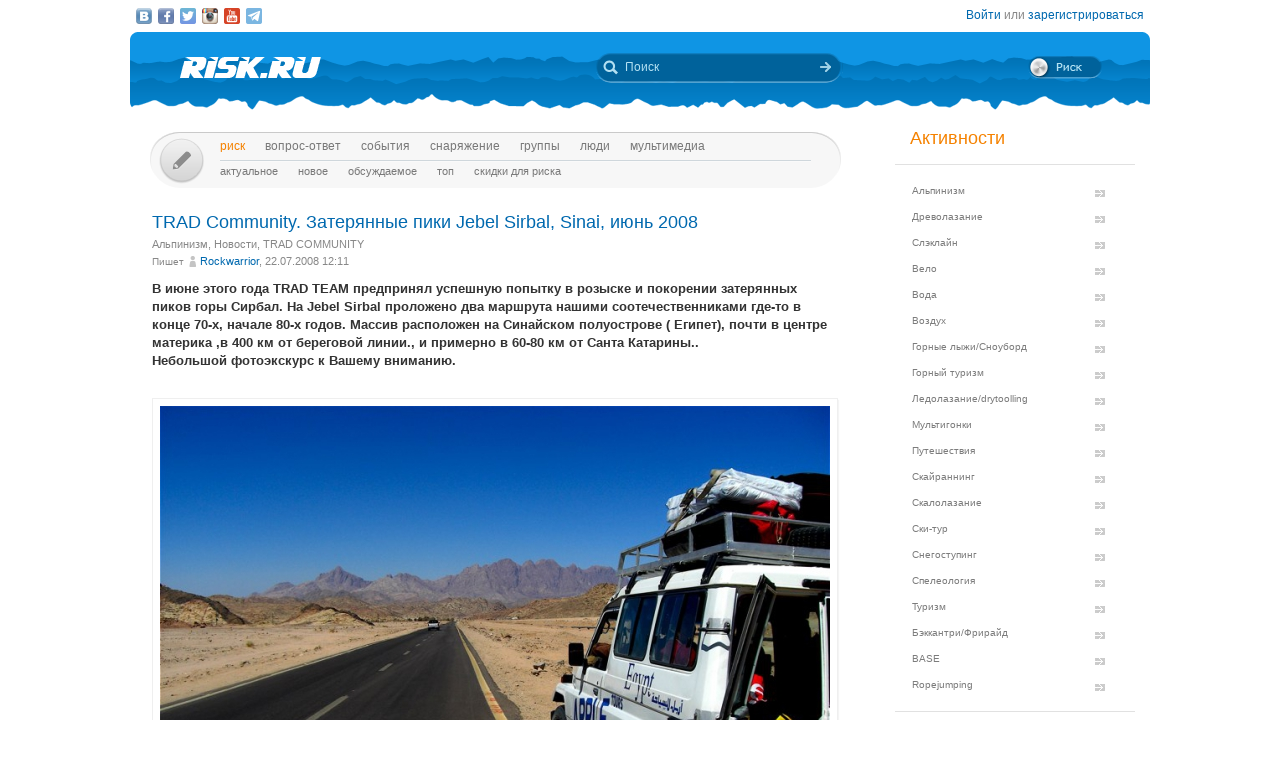

--- FILE ---
content_type: text/html; charset=UTF-8
request_url: https://risk.ru/blog/4304
body_size: 10996
content:
<!DOCTYPE html>
<!--[if lt IE 7]> <html class="no-js ie6 oldie" lang="ru-RU"> <![endif]-->
<!--[if IE 7]>    <html class="no-js ie7 oldie" lang="ru-RU"> <![endif]-->
<!--[if IE 8]>    <html class="no-js ie8 oldie" lang="ru-RU"> <![endif]-->
<!--[if IE 9]>    <html class="no-js ie9 oldie" lang="ru-RU"> <![endif]-->
<!--[if gt IE 9]><!--> <html class="no-js" lang="ru-RU"> <!--<![endif]-->
<head>
    <link rel="stylesheet" href="/eskimobi/eskimobi.css?4">
    <script type="text/javascript" src="/eskimobi/eskimobi.js"></script>
    <meta charset="utf-8">
    <meta name="robots" content="index, follow" />
<link rel="stylesheet" type="text/css" href="/assets/3caa55c8/css/auth.css" />
<script type="text/javascript" src="/assets/250b5469/jquery.min.js"></script>
<title>TRAD Community. Затерянные пики Jebel Sirbal, Sinai, июнь 2008 — Risk.ru</title>
    <base href="//risk.ru/" />
    <link title="Risk.ru" href="/opensearch.xml" type="application/opensearchdescription+xml" rel="search">
    <meta property="og:title" content="TRAD Community. Затерянные пики Jebel Sirbal, Sinai, июнь 2008 — Risk.ru" />
    <meta property="og:image" content="/u/img/17/16936-670.jpg" />
    <meta property="og:description" content="В июне этого года TRAD TEAM  предпринял успешную попытку в розыске и покорении затерянных пиков горы Сирбал. На Jebel Sirbal  проложено два маршрута нашими соотечественниками где-то в конце 70-х, начале 80-х годов. Массив расположен на Синайском полуост …" />
    <meta name="description" content="В июне этого года TRAD TEAM  предпринял успешную попытку в розыске и покорении затерянных пиков горы Сирбал. На Jebel Sirbal  проложено два маршрута нашими соотечественниками где-то в конце 70-х, начале 80-х годов. Массив расположен на Синайском полуост …" />
    <meta name="keywords" content="Альпинизм, Новости, TRAD COMMUNITY, горы сирбалб синай, jebel sirbal" />
        <link rel="yandex-tableau-widget" href="https://risk.ru/outwidgets/tableau" />
	<link rel="icon" type="image/png" href="/favicon.png" />
        <meta name="viewport" content="width=device-width,user-scalable=yes" />
    <meta name="apple-mobile-web-app-status-bar-style" content="black" />
    <link rel="apple-touch-icon" href="/i/touch/touch-icon-iphone.png" />
    <link rel="apple-touch-icon" href="/i/touch/touch-icon-ipad.png" sizes="72x72" />
    <link rel="apple-touch-icon" href="/i/touch/touch-icon-iphone-retina.png" sizes="114x114" />
    <link rel="apple-touch-icon" href="/i/touch/touch-icon-ipad-retina.png" sizes="144x144" />

    <link type="text/css" rel="stylesheet" href="/s/icons.css?5a8c0d03" />
    <link type="text/css" rel="stylesheet" href="/s/style.css?v=91"/>
    <link type="text/css" rel="stylesheet" href="/s/jquery.fancybox.css?5570849b" />
    <script type="text/javascript">var _user = false; var _friends = false;</script>
        <script type="text/javascript" src="/js/modernizr-2.6.2.min.js"></script>
    <script type="text/javascript" src="/js/jquery.jcarousel.min.js"></script>
    <script type="text/javascript" src="/js/jquery.fancybox.pack.js?5aa7bdc0"></script>
    <script type="text/javascript" src="/js/jquery.linkify.min.js?5570849b"></script>

    <!-- push -->
            <script charset="UTF-8" src="//cdn.sendpulse.com/28edd3380a1c17cf65b137fe96516659/js/push/292bb89d30f766ebcf0dbbf1a8a113fa_1.js" async></script>
                <!-- relap -->
        <script type="text/javascript" async src="https://relap.io/api/v6/head.js?token=WJbvcHL2JdglmJ2Y"></script>
        
    <!--[if lt IE 9]>
    <script type="text/javascript" src="/js/pie/PIE_IE678.js"></script>
    <script type="text/javascript" src="/js/IE9.js"></script>
    <![endif]-->
    <!--[if IE 9]>
    <script type="text/javascript" src="/js/pie/PIE_IE9.js"></script>
    <![endif]-->

    <link type="text/css" rel="stylesheet" href="/s/jquery.sb.css?5570849b"/>
    <script type="text/javascript" src="/js/jquery.sb.js"></script>
    <script type="text/javascript" src="/js/scripts.js?v=91"></script>
					<script src="https://yastatic.net/pcode/adfox/loader.js" crossorigin="anonymous"></script>
		<link rel="stylesheet" type="text/css" href="/assets-current-desktop/index.css?v=91"/>
</head>
<body class="unregistered " data-time="1769020884">
    	<script>
		(function(i,s,o,g,r,a,m){i['GoogleAnalyticsObject']=r;i[r]=i[r]||function(){
			(i[r].q=i[r].q||[]).push(arguments)},i[r].l=1*new Date();a=s.createElement(o),
			m=s.getElementsByTagName(o)[0];a.async=1;a.src=g;m.parentNode.insertBefore(a,m)
		})(window,document,'script','https://www.google-analytics.com/analytics.js','ga');
		ga('create', 'UA-3108232-14', 'auto');
		ga('send', 'pageview');
	</script>
    
<!-- Yandex.Metrika counter -->
<script type="text/javascript" >
	(function(m,e,t,r,i,k,a){m[i]=m[i]||function(){(m[i].a=m[i].a||[]).push(arguments)};
		m[i].l=1*new Date();k=e.createElement(t),a=e.getElementsByTagName(t)[0],k.async=1,k.src=r,a.parentNode.insertBefore(k,a)})
	(window, document, "script", "https://mc.yandex.ru/metrika/tag.js", "ym");
	ym(27358862, "init", {
		clickmap:true,
		trackLinks:true,
		accurateTrackBounce:true
	});
</script>
<noscript><div><img src="https://mc.yandex.ru/watch/27358862" style="position:absolute; left:-9999px;" alt="" /></div></noscript>
<!-- /Yandex.Metrika counter -->

<!-- Rating Mail.ru counter -->
<script type="text/javascript">
	var _tmr = window._tmr || (window._tmr = []);
	_tmr.push({id: "1183336", type: "pageView", start: (new Date()).getTime()});
	(function (d, w, id) {
		if (d.getElementById(id)) return;
		var ts = d.createElement("script"); ts.type = "text/javascript"; ts.async = true; ts.id = id;
		ts.src = "https://top-fwz1.mail.ru/js/code.js";
		var f = function () {var s = d.getElementsByTagName("script")[0]; s.parentNode.insertBefore(ts, s);};
		if (w.opera == "[object Opera]") { d.addEventListener("DOMContentLoaded", f, false); } else { f(); }
	})(document, window, "topmailru-code");
</script><noscript><div>
	<img src="https://top-fwz1.mail.ru/counter?id=1183336;js=na" style="border:0;position:absolute;left:-9999px;" alt="Top.Mail.Ru" />
</div></noscript>
<!-- //Rating Mail.ru counter -->


    <script type="text/javascript">
        /* CONFIGURATION START */
        var _ain = {
            id: "1732",
            url: "https://risk.ru/blog/4304",
            postid: "4304",
            maincontent: ".postBody",
            title: "TRAD Community. Затерянные пики Jebel Sirbal, Sinai, июнь 2008",
            pubdate: "2008-07-22T12:11:27+04:00",
            authors: "Rockwarrior",
            sections: "Альпинизм, Новости, TRAD COMMUNITY",
            tags: "горы сирбалб синай, jebel sirbal",
            comments: "0"
        };
        /* CONFIGURATION END */
        (function (d, s) {
            var sf = d.createElement(s); sf.type = 'text/javascript'; sf.async = true;
            sf.src = (('https:' == d.location.protocol) ? 'https://d7d3cf2e81d293050033-3dfc0615b0fd7b49143049256703bfce.ssl.cf1.rackcdn.com' : 'http://t.contentinsights.com')+'/stf.js';
            var t = d.getElementsByTagName(s)[0]; t.parentNode.insertBefore(sf, t);
        })(document, 'script');
    </script>
        <!--[if lt IE 7]>
    <noindex>
        <p class="chromeframe">Вы используете <strong>устаревший браузер</strong>. Для корректного отображения сайта, пожалуйста, <a href="http://browsehappy.com/">обновите браузер</a> или <a href="http://www.google.com/chromeframe/?redirect=true">активируйте Google Chrome Frame</a>.</p>
    </noindex>
    <![endif]-->

    <div id="fox_head"></div>
<script>
			window.Ya.adfoxCode.create( {'ownerId':746,'containerId':'fox_head','params':{'pp':'ygj','ps':'bxat','p2':'gtrf'},'onRender':function() { document.getElementById( 'fox_head' ).className = 'fox-ready'; }} );
		</script>    <div id="topStatusBar" class="root">
		        <div class="social_icons">
            <a href="https://vk.com/public25380586" target="_blank" class="icon vkIcon" title="Наш паблик ВКонтакте"></a><a href="https://www.facebook.com/pages/Riskru/134673076604944" class="icon facebookIcon" title="Наша группа на Facebook"></a><a href="https://twitter.com/nariskru" target="_blank" class="icon twitterIcon" title="Наш Twitter"></a><a href="https://instagram.com/risk_ru" target="_blank" class="icon instagramIcon" title="Наш Instagram"></a><a href="https://youtube.com/channel/UCKW6VFgsxxxZLLShRv3O3mQ " target="_blank" class="icon youtubeIcon" title="Наш канал на YouTube"></a><a href="https://t.me/Riskrucommunity" target="_blank" class="icon telegramIcon" title="Наш Telegram-канал"></a>        </div>

        <div id="topStatusText" class="greyFont">
            <div id="login_form" style="display:none;"><form action="/user/login" method="post"><input type="hidden" value="https://risk.ru/blog/4304" name="refer" id="refer" />    <div class="twoLineField" >
        <label for="UserLogin_username" class="required">Логин или email <span class="required">*</span></label>        <input autocomplete="username" name="UserLogin[username]" id="UserLogin_username" type="text" />    </div>

    <div class="twoLineField" >
        <label for="UserLogin_password" class="required">Пароль <span class="required">*</span></label>        <input autocomplete="current-password" name="UserLogin[password]" id="UserLogin_password" type="password" />    </div>

    <div class="digest mb5">
        <input id="ytUserLogin_rememberMe" type="hidden" value="0" name="UserLogin[rememberMe]" /><input name="UserLogin[rememberMe]" id="UserLogin_rememberMe" value="1" checked="checked" type="checkbox" />        <label for="UserLogin_rememberMe">Запомнить меня</label>    </div>

    <div class="mt10 mr5">
        <input class="button" type="submit" name="yt0" value="Войти" /><a style="margin-left:20px;" href="/user/recovery">Забыли логин или пароль?</a>    </div>
</form></div><div id="auth_widget" style="display:none;"><div class="services">
	<ul class="auth-services clear">
		<li class="auth-service vkontakte"><a class="auth-link vkontakte" href="/user/auth/index/service/vkontakte"><span class="auth-icon vkontakte"><i></i></span><span class="auth-title">VKontakte</span></a></li><li class="auth-service facebook"><a class="auth-link facebook" href="/user/auth/index/service/facebook"><span class="auth-icon facebook"><i></i></span><span class="auth-title">Facebook</span></a></li>	</ul>
</div>
</div><div class="unregistered"><a href="/user/login" class="_login" data-popup="1">Войти</a>
                    или <a href="/user/registration">зарегистрироваться</a></div>        </div>
    </div>

    <div id="topHeader" class="root">
		<div class="logoIcon">
			<a href="/"><div class="linkToMain"></div></a>
		</div>
		
		<form action="/search" class="searchingArea">
			<div class="lookupIcon"></div>
			<div class="searchField">
				<input type="text" name="q" class="hint" value="" placeholder="Поиск" autocomplete="off" />
			</div>
			<input type="submit" class="searchArrowIcon iconHL" value="" />
		</form>

        
		<div class="switchIcon" onmouseover="MyRiskPopup($(this))"></div>
    </div>

    <div id="pageBody" class="root">
		<div id="leftColumn">
			<div id="mainMenu" class="draft _ _DraftMenu">
    <span data-action="write_topic" data-url="/write" class="writeIcon basicRollover _add_post _DraftMenu-Btn" title="Написать пост"></span>	<div class="draft__items _DraftMenu-Area"></div>
	<div class="noRepeat">
		<ul class="topLine darkMenuFont"><li><a class="active" href="/">Риск</a></li><li><a href="/qa">Вопрос-ответ</a></li><li><a href="/events">События</a></li><li><a href="/equipment">Снаряжение</a></li><li><a href="/groups">Группы</a></li><li><a href="/people">Люди</a></li><li><a href="/media/">мультимедиа</a></li></ul>
		<ul class="bottomLine darkMenuFont"><li><a href="/">Актуальное</a></li><li><a href="/blog/new">Новое</a></li><li><a href="/blog/discus">Обсуждаемое</a></li><li><a href="/blog/top">Топ</a></li><li><a href="/sales">Скидки для риска</a></li></ul>	</div>
</div>			<div id="content">
				<div class="commonPost postPage" data-id="4304">
    <div class="header">
        <h1 class="topic_head">TRAD Community. Затерянные пики Jebel Sirbal, Sinai, июнь 2008</h1>            <div class="postTags _unjoin-tags" data-id="4304">
                <a data-type="activity" data-id="1" class="tags__item" href="/blog/activity/alpinism">Альпинизм</a>, <a data-type="category" data-id="7" class="tags__item" href="/blog/category/news">Новости</a>, <a data-type="group" data-id="43" class="tags__item" href="/groups/view/trad-club">TRAD COMMUNITY</a>            </div>
                    <div class="greyFont smallFont author">
            Пишет <span class="userInfo"><a href="/people/rockwarrior">Rockwarrior</a>, 22.07.2008 12:11</span>
        </div>
            </div>
	<div class="postBody">
                <p class="topic-txt"><div class="annotation"><b>   В июне этого года TRAD TEAM  предпринял успешную попытку в розыске и покорении затерянных пиков горы Сирбал. На Jebel Sirbal  проложено два маршрута нашими соотечественниками где-то в конце 70-х, начале 80-х годов. Массив расположен на Синайском полуострове ( Египет), почти в центре материка ,в 400 км от береговой линии., и примерно в 60-80 км от Санта Катарины..<br />
Небольшой фотоэкскурс к Вашему вниманию. <br />
<br />
<div class="img"><a href="/u/img/17/16936.jpg" class="fancybox" rel="gallery4304"><img src="/u/img/17/16936-670.jpg" alt="TRAD Community. Затерянные пики Jebel Sirbal, Sinai, июнь 2008 (Альпинизм, горы сирбалб синай)" /></a></div><br />
<br />
<br /></div><br />
<br />
<br />
<br />
<a target="_blank" href="http://web.mac.com/aorlov/iWeb/%20my%20climbing%20inspiration/Jebel%20Sirbal%20.html">галерея</a><br />
<br />
Когда идешь под палящем солнцем понурив голову от жары,<br />
когда еле- еле передвигаешь ноги,<br />
когда начинаешь "видеть" оазисы за каждым поворотом долины,<br />
тогда понимаешь насколько ты далеко зашел..<br />
<br />
Но поворот сменяется подъемом, каменные насыпи переходят в барханы и...под  светопредставления заходящего солнца , твоему взору предстанут багровые пики горы Сирбал.<br />
<br />
Продолжение следует..</b></p>
        
        
        <div class="tags middleFont">
            <div class="tagsIcon noRepeat greyFont"><a href="/tag/%D0%B3%D0%BE%D1%80%D1%8B+%D1%81%D0%B8%D1%80%D0%B1%D0%B0%D0%BB%D0%B1+%D1%81%D0%B8%D0%BD%D0%B0%D0%B9">горы сирбалб синай</a>, <a href="/tag/jebel+sirbal">jebel sirbal</a></div><div><span class="greyFont">Источник: </span><a href="http://web.mac.com/aorlov/iWeb/%20my%20climbing%20inspiration/Jebel%20Sirbal%20.html" rel="nofollow" target="_blank">http://web.mac.com/aorlov/iWeb/%20my%20climbing%20inspiration/Jebel%20Sirbal%20.html</a></div>        </div>

        
				
        <div class="framed">
                                <div class="btnPlace _btn_vote" data-action="vote_topic_plus" data-place="postBottom" data-id="4304" data-type="topic" title="Оценить пост">
                        <div class="smallButton"></div>
                        <div class="iconGlyph plusIcon"></div>
                    </div>
                    <div id="topic_rate_4304" class="number orangeNumber">16</div>                <div>
                    <div class="btnPlace _btn_warning" data-place="postBottom" data-id="4304" data-type="topic" title="Оставить жалобу">
                        <div class="smallButton"></div>
                        <div class="iconGlyph lightningIcon"></div>
                    </div>
                </div>
                
            <div class="split"></div>

            <!--googleoff: index--><noindex><div class="social-share-links right"><a href="http://vk.com/share.php?url=https%3A%2F%2Frisk.ru%2Fblog%2F4304" target="_blank" rel="nofollow" class="vk" title="Опубликовать в ВКонтакте"></a><a href="https://www.facebook.com/sharer/sharer.php?src=sp&u=https%3A%2F%2Frisk.ru%2Fblog%2F4304" target="_blank" rel="nofollow" class="facebook" title="Опубликовать в Facebook"></a><a href="https://twitter.com/intent/tweet?status=https%3A%2F%2Frisk.ru%2Fblog%2F4304" target="_blank" rel="nofollow" class="twitter" title="Опубликовать в Twitter"></a><a href="https://plus.google.com/share?url=https%3A%2F%2Frisk.ru%2Fblog%2F4304" target="_blank" rel="nofollow" class="gplus" title="Опубликовать в Google Plus"></a></div></noindex><!--googleon: index-->        </div>

        <div class="splitter"></div>

        <div id="fox_topic"></div>
<script>
			window.Ya.adfoxCode.createAdaptive( {'ownerId':746,'containerId':'fox_topic','params':{'p1':'cjfia','p2':'gsmp'},'onRender':function() { document.getElementById( 'fox_topic' ).className = 'fox-ready'; }}, ["desktop","tablet"] );
		</script>
        <!-- relap -->
        <div class="splitter"></div>
        <script async id="XqFe9zf353mDNU9P">if (window.relap) window.relap.ar('XqFe9zf353mDNU9P');</script>
        <br class="clear" />
        <br />
        <!-- /relap -->

        <div class="commentHeader" id="comments" style="position:relative;left:22px;">
            <div class="commentsIcon bigFont greyFont">Комментарии:</div>
                    </div>

        <div class="splitter"></div>
        <div class="topic-comment-list" data-type="comment"></div><div class="loginMsg unregistered"><a href="/user/login">Войдите</a> на сайт или <a href="/user/registration">зарегистрируйтесь</a>, чтобы оставить комментарий</div><div id="fox_footer"></div>
<script>
			window.Ya.adfoxCode.createAdaptive( {'ownerId':746,'containerId':'fox_footer','params':{'p1':'cjfhh','p2':'gsmp'},'onRender':function() { document.getElementById( 'fox_footer' ).className = 'fox-ready'; }}, ["desktop","tablet"] );
		</script>    </div>
</div>				<div id="upButton" title="Наверх" onclick="scrollToTop()"></div>
                			</div>
		</div>
        <div id="rightColumn">
            
<div class="leftBar"><div id="fox_vertical"></div>
<script>
			window.Ya.adfoxCode.createAdaptive( {'ownerId':746,'containerId':'fox_vertical','params':{'pp':'ygk','ps':'bxat','p2':'gtrg'},'onRender':function() { document.getElementById( 'fox_vertical' ).className = 'fox-ready'; }}, ["desktop","tablet"] );
		</script></div>

<!-- Инфоблок с активностями -->
<div class="infoBlock">
    <span class="orange head">Активности</span>
    <hr>
    <ul class="activityMenu">
        <li><a href="/blog/activity/alpinism">Альпинизм</a></li><li><a href="/blog/activity/treeclimbing">Древолазание</a></li><li><a href="/blog/activity/slackline">Слэклайн</a></li><li><a href="/blog/activity/velo_sport">Вело</a></li><li><a href="/blog/activity/water">Вода</a></li><li><a href="/blog/activity/fly">Воздух</a></li><li><a href="/blog/activity/snowboard">Горные лыжи/Сноуборд</a></li><li><a href="/blog/activity/trekking">Горный туризм</a></li><li><a href="/blog/activity/ice_climbing">Ледолазание/drytoolling</a></li><li><a href="/blog/activity/adv_racing">Мультигонки</a></li><li><a href="/blog/activity/travel">Путешествия</a></li><li><a href="/blog/activity/skyrunning">Скайраннинг</a></li><li><a href="/blog/activity/climbing">Скалолазание</a></li><li><a href="/blog/activity/ski-tour">Ски-тур</a></li><li><a href="/blog/activity/snowshoeing">Снегоступинг</a></li><li><a href="/blog/activity/caving">Спелеология</a></li><li><a href="/blog/activity/tourism">Туризм</a></li><li><a href="/blog/activity/freeride">Бэккантри/Фрирайд</a></li><li><a href="/blog/activity/base">BASE</a></li><li><a href="/blog/activity/ropejumping">Ropejumping</a></li>    </ul>
    <hr>
</div>
<!-- / --><!-- Новое -->
<div class="infoBlock">
    <a href="/blog/new" class="orange head">Новое</a>
    <hr />
    <ul class="eventsMenu">
                    <li>
                <div>
                    <a href="/blog/221493">სვანეთის ვაჟი СЫН СВАНЕТИИ</a>
                    <div class="userInfo">
                        <a href="/people/old-vix">old-vix</a>                        <br />
                    </div>
                    <span class="greyFont">Сегодня в 08:30</span>
                    <div>
                                            </div>
                </div>
            </li>
                    <li>
                <div>
                    <a href="/blog/221492">Вы тут совсем ебaнулись, админы, ау.</a>
                    <div class="userInfo">
                        <a href="/people/wildrain">Wild Rain - Mountainguide.ru</a>                        <br />
                    </div>
                    <span class="greyFont">20.01.2026 01:58</span>
                    <div>
                                            </div>
                </div>
            </li>
                    <li>
                <div>
                    <a href="/blog/221491">19 января - Крещение Господне!</a>
                    <div class="userInfo">
                        <a href="/people/old-vix">old-vix</a>                        <br />
                    </div>
                    <span class="greyFont">19.01.2026 07:07</span>
                    <div>
                                            </div>
                </div>
            </li>
                    <li>
                <div>
                    <a href="/blog/221490">Ультра трейлы - мой способ подготовки к высоким горам</a>
                    <div class="userInfo">
                        <a href="/people/igorjkorovin">Игорь Коровин</a>                        <br />
                    </div>
                    <span class="greyFont">17.01.2026 21:16</span>
                    <div>
                                            </div>
                </div>
            </li>
                    <li>
                <div>
                    <a href="/blog/221489">НА КАВКАЗЕ ТАЮТ ЛЕДНИКИ...</a>
                    <div class="userInfo">
                        <a href="/people/old-vix">old-vix</a>                        <br />
                    </div>
                    <span class="greyFont">13.01.2026 11:16</span>
                    <div>
                                            </div>
                </div>
            </li>
            </ul>
    <hr />
</div>
<!-- / --><!-- События -->
<div class="infoBlock">
    <a href="/events/week" class="orange head">События</a>
    <hr />
    <ul class="eventsMenu">
                    <li>
                <div>
                    <a href="/events/day/2020-03-03" class="blue">03.03</a>
                    <div><a href="/events/217849">Ремонт одежды из мембранных тканей и снаряжения.</a></div>
                </div>
            </li>
                    <li>
            <div style="margin:0px" class="rel">
                <a href="/write?xtype=event" class="button _add_event mt5">Добавить событие</a>
            </div>
        </li>
    </ul>
    <hr />
</div>
<!-- / --><div class="infoBlock center infoBlock-journal">
    <a href="/magazine" style="display:block;">
                <img src="/u/img/293/292132-248.jpeg" width="186" height="248" class="inside" />
    </a>
    <a href="/magazine" class="orange">Журнал "РИСК онсайт"</a><br />
</div>
<!-- Обсуждаемое -->
<div class="infoBlock">
    <a href="/blog/discus" class="orange head">Обсуждаемое</a>
    <hr />
    <ul class="eventsMenu">
                    <li>
                <div>
                    <a href="/blog/221493">სვანეთის ვაჟი СЫН СВАНЕТИИ</a>
                    <div class="userInfo">
                        <a href="/people/old-vix">old-vix</a>                        <br />
                    </div>
                    <span class="greyFont">Сегодня в 08:30</span>
                    <div>
                        <a href="/blog/221493#comments" class="blue">0 комментариев</a>
                                            </div>
                </div>
            </li>
                        <li>
                <div>
                    <a href="/blog/221492">Вы тут совсем ебaнулись, админы, ау.</a>
                    <div class="userInfo">
                        <a href="/people/wildrain">Wild Rain - Mountainguide.ru</a>                        <br />
                    </div>
                    <span class="greyFont">20.01.2026 01:58</span>
                    <div>
                        <a href="/blog/221492#comments" class="blue">0 комментариев</a>
                                            </div>
                </div>
            </li>
                        <li>
                <div>
                    <a href="/blog/221491">19 января - Крещение Господне!</a>
                    <div class="userInfo">
                        <a href="/people/old-vix">old-vix</a>                        <br />
                    </div>
                    <span class="greyFont">19.01.2026 07:07</span>
                    <div>
                        <a href="/blog/221491#comments" class="blue">0 комментариев</a>
                                            </div>
                </div>
            </li>
                        <li>
                <div>
                    <a href="/blog/221490">Ультра трейлы - мой способ подготовки к высоким горам</a>
                    <div class="userInfo">
                        <a href="/people/igorjkorovin">Игорь Коровин</a>                        <br />
                    </div>
                    <span class="greyFont">17.01.2026 21:16</span>
                    <div>
                        <a href="/blog/221490#comments" class="blue">0 комментариев</a>
                                            </div>
                </div>
            </li>
                        <li>
                <div>
                    <a href="/blog/221489">НА КАВКАЗЕ ТАЮТ ЛЕДНИКИ...</a>
                    <div class="userInfo">
                        <a href="/people/old-vix">old-vix</a>                        <br />
                    </div>
                    <span class="greyFont">13.01.2026 11:16</span>
                    <div>
                        <a href="/blog/221489#comments" class="blue">0 комментариев</a>
                                            </div>
                </div>
            </li>
                </ul>
    <hr />
</div>
<!-- / --><!-- Поддерживаем -->
<div class="infoBlock framed">
    <a href="/blog/mark/supported" class="orange head showIcon blueRIcon">Поддерживаем</a>
    <hr />
            <div class="msgBlock">
                        <div class="msgText">
                <div><a href="/blog/218756">Сбор средств на издание учебника &quot;Безопасность на бурной воде&quot;</a></div>
                <div class="userInfo">
                    <a href="/people/homohomeni">homohomeni</a>                    <br />
                    <span class="greyFont">26.10.2020 16:57</span>
                </div>
            </div>
        </div>
        <div class="splitter"></div>
                <div class="msgBlock">
                        <div class="msgText">
                <div><a href="/blog/217674">Эверест 2021: это всё Ама-Даблам</a></div>
                <div class="userInfo">
                    <a href="/people/redakciyasajta">Редакция сайта</a>                    <br />
                    <span class="greyFont">09.01.2020 12:31</span>
                </div>
            </div>
        </div>
        <div class="splitter"></div>
                <div class="msgBlock">
                        <div class="msgText">
                <div><a href="/blog/216788">Эверест 2021: Лобуче - &quot;учитель на замену&quot;</a></div>
                <div class="userInfo">
                    <a href="/people/redakciyasajta">Редакция сайта</a>                    <br />
                    <span class="greyFont">17.06.2019 17:38</span>
                </div>
            </div>
        </div>
        <div class="splitter"></div>
        </div>
<!-- / --><!-- Топ -->
<div class="infoBlock">
    <a href="/blog/top" class="orange head">Топ</a>
    <hr />
    <ul class="eventsMenu">
                    <li>
                <div>
                    <a href="/blog/221485">ВЫШЛА ИЗ ПЕЧАТИ КНИГА СЕРГЕЯ ШИБАЕВА - «ВИТАЛИЙ АБАЛАКОВ-2»</a>
                    <div class="userInfo">
                        <a href="/people/ssh">ssh</a>                        <br />
                    </div>
                    <span class="greyFont">23.12.2025 12:54</span>
                    <div>
                        <a href="/blog/221485#comments" class="blue">0 комментариев</a>
                                            </div>
                </div>
            </li>
                    <li>
                <div>
                    <a href="/blog/221488">ОДЕРЖИМОСТЬ</a>
                    <div class="userInfo">
                        <a href="/people/old-vix">old-vix</a>                        <br />
                    </div>
                    <span class="greyFont">07.01.2026 09:38</span>
                    <div>
                        <a href="/blog/221488#comments" class="blue">0 комментариев</a>
                                            </div>
                </div>
            </li>
                    <li>
                <div>
                    <a href="/blog/221489">НА КАВКАЗЕ ТАЮТ ЛЕДНИКИ...</a>
                    <div class="userInfo">
                        <a href="/people/old-vix">old-vix</a>                        <br />
                    </div>
                    <span class="greyFont">13.01.2026 11:16</span>
                    <div>
                        <a href="/blog/221489#comments" class="blue">0 комментариев</a>
                                            </div>
                </div>
            </li>
                    <li>
                <div>
                    <a href="/blog/221491">19 января - Крещение Господне!</a>
                    <div class="userInfo">
                        <a href="/people/old-vix">old-vix</a>                        <br />
                    </div>
                    <span class="greyFont">19.01.2026 07:07</span>
                    <div>
                        <a href="/blog/221491#comments" class="blue">0 комментариев</a>
                                            </div>
                </div>
            </li>
                    <li>
                <div>
                    <a href="/blog/221490">Ультра трейлы - мой способ подготовки к высоким горам</a>
                    <div class="userInfo">
                        <a href="/people/igorjkorovin">Игорь Коровин</a>                        <br />
                    </div>
                    <span class="greyFont">17.01.2026 21:16</span>
                    <div>
                        <a href="/blog/221490#comments" class="blue">0 комментариев</a>
                                            </div>
                </div>
            </li>
            </ul>
    <hr />
</div>
<!-- / --><!-- Колонка редакции -->
<div class="infoBlock framed">
    <a href="/blog/mark/approved" class="orange head showIcon exclamationIcon">Колонка редакции</a>
    <hr />
            <div class="msgBlock">
                        <div class="msgText">
                <div><a href="/blog/219659">Соло на Денали: Шанталь Асторга о восхождении с лыжами и без</a></div>
                <div class="userInfo">
                    <a href="/people/lyubovjmoric">Brodilka</a>                    <br />
                    <span class="greyFont">29.06.2021 15:53</span>
                </div>
            </div>
        </div>
        <div class="splitter"></div>
                <div class="msgBlock">
                        <div class="msgText">
                <div><a href="/blog/219608">Небесный капкан Барунце: Марек Холечек о новом маршруте и превратностях судьбы</a></div>
                <div class="userInfo">
                    <a href="/people/lyubovjmoric">Brodilka</a>                    <br />
                    <span class="greyFont">11.06.2021 12:41</span>
                </div>
            </div>
        </div>
        <div class="splitter"></div>
                <div class="msgBlock">
                        <div class="msgText">
                <div><a href="/blog/219589">В Гренландии погиб известный полярный гид и путешественник Дирк Дансеркер</a></div>
                <div class="userInfo">
                    <a href="/people/redakciyasajta">Редакция сайта</a>                    <br />
                    <span class="greyFont">10.06.2021 14:37</span>
                </div>
            </div>
        </div>
        <div class="splitter"></div>
        </div>
<!-- / --><!-- Группы -->
<div class="infoBlock">
    <a href="/groups" class="orange head">Популярные группы</a>
    <hr />
    <ul class="groupMenu">
                    <li>
                <a href="/groups/view/friends">Gaugin &amp; Friends</a>
                <div class="userIcon">130</div>
            </li>
                    <li>
                <a href="/groups/view/old_vix">Творчество РИСКовчан</a>
                <div class="userIcon">242</div>
            </li>
                    <li>
                <a href="/groups/view/mountain_safety">Безопасность в горах.</a>
                <div class="userIcon">353</div>
            </li>
                    <li>
                <a href="/groups/view/foto_out">Outdoor фотография</a>
                <div class="userIcon">284</div>
            </li>
                    <li>
                <a href="/groups/view/avalanche">Лавинная безопасность</a>
                <div class="userIcon">226</div>
            </li>
                    <li>
                <a href="/groups/view/auction">Аукцион снаряжения</a>
                <div class="userIcon">192</div>
            </li>
            </ul>
    <div class="splitter"></div>
        <hr />
</div>
<!-- / --><!-- Партнерские блоги -->
<div class="infoBlock framed">
    <a href="/blog/mark/pro" class="orange head"><div class="proIcon"></div>Партнерские блоги</a>
    <hr />
            <div class="msgBlock">
                        <div class="msgText">
                <div><a href="/blog/220950">BIG CANOPY CAMPOUT 2023 фестиваль древонавтики и гамаководства</a></div>
                <div class="userInfo">
                    <a href="/people/treewalkers">TreeWalkers</a>                    <br />
                    <span class="greyFont">21.06.2023 13:59</span>
                </div>
            </div>
        </div>
        <div class="splitter"></div>
            <div class="msgBlock">
                        <div class="msgText">
                <div><a href="/blog/220797">Снятие зависшего в кроне дрона</a></div>
                <div class="userInfo">
                    <a href="/people/treewalkers">TreeWalkers</a>                    <br />
                    <span class="greyFont">01.01.2023 15:00</span>
                </div>
            </div>
        </div>
        <div class="splitter"></div>
            <div class="msgBlock">
                        <div class="msgText">
                <div><a href="/blog/220795">Древонавтика с TreeWalkers</a></div>
                <div class="userInfo">
                    <a href="/people/treewalkers">TreeWalkers</a>                    <br />
                    <span class="greyFont">29.12.2022 22:28</span>
                </div>
            </div>
        </div>
        <div class="splitter"></div>
    </div>
<!-- / -->            <div class="infoBlock">
                <div class="aright smallFont">По вопросам рекламы пишите <a href="mailto:ad@risk.ru">ad@risk.ru</a></div>
            </div>
        </div>
        <br class="clear" />
	</div>

    
	<div id="footer" class="root">
		<div class="copyright">© 1996—2026 Risk.ru<br />При полном или частичном использовании материалов <br />гиперссылка на risk.ru и автора материала обязательна.</div>
		<ul class="footer-menu">
			<li><a href="/magazine">Журнал «РИСК онсайт»</a></li>
			<li><a href="/info/reclama">Реклама на сайте</a></li>
						<li><a href="/crystal-peak">Премия «Хрустальный пик»</a></li>
			<li><a href="/about">О проекте</a></li>
		</ul>
        <ul class="footer-menu" style="top:46px; left:59px;">
            <li><a href="http://20years.risk.ru/">20 лет Риска</a>
        </ul>
	</div>

<!--    <script src="//maps.googleapis.com/maps/api/js?key=--><!--&sensor=false" type="text/javascript"></script>-->
<!--    <script src="//api-maps.yandex.ru/2.0-stable/?load=package.standard&lang=ru-RU" type="text/javascript"></script>-->
<!--    <script src="/js/maps.js" type="text/javascript"></script>-->
	<script src="/assets-current-desktop/index.js?v=91"></script>
    <script type="text/javascript" src="/assets/b08d9266/comment.js"></script>
<script type="text/javascript" src="/assets/3caa55c8/js/auth.js"></script>
<script type="text/javascript">
/*<![CDATA[*/
jQuery(function($) {
$(".auth-service.vkontakte a").eauth({"popup":{"width":585,"height":350},"id":"vkontakte"});
$(".auth-service.facebook a").eauth({"popup":{"width":585,"height":290},"id":"facebook"});

});
/*]]>*/
</script>
</body>
</html>